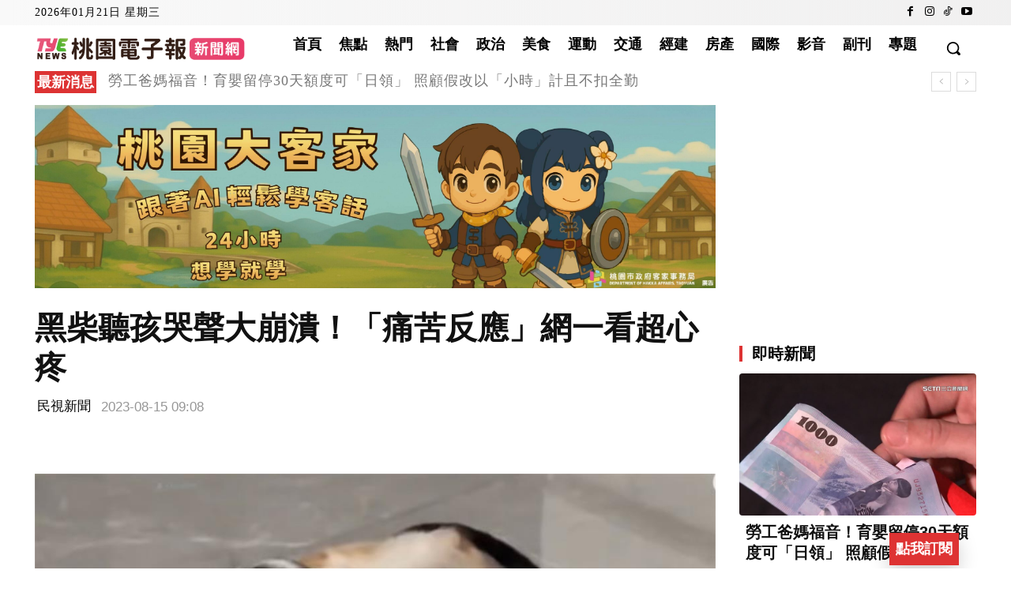

--- FILE ---
content_type: text/html; charset=utf-8
request_url: https://www.google.com/recaptcha/api2/aframe
body_size: 116
content:
<!DOCTYPE HTML><html><head><meta http-equiv="content-type" content="text/html; charset=UTF-8"></head><body><script nonce="XvA2YjJMp01fzqrzN_JR9w">/** Anti-fraud and anti-abuse applications only. See google.com/recaptcha */ try{var clients={'sodar':'https://pagead2.googlesyndication.com/pagead/sodar?'};window.addEventListener("message",function(a){try{if(a.source===window.parent){var b=JSON.parse(a.data);var c=clients[b['id']];if(c){var d=document.createElement('img');d.src=c+b['params']+'&rc='+(localStorage.getItem("rc::a")?sessionStorage.getItem("rc::b"):"");window.document.body.appendChild(d);sessionStorage.setItem("rc::e",parseInt(sessionStorage.getItem("rc::e")||0)+1);localStorage.setItem("rc::h",'1768952793185');}}}catch(b){}});window.parent.postMessage("_grecaptcha_ready", "*");}catch(b){}</script></body></html>